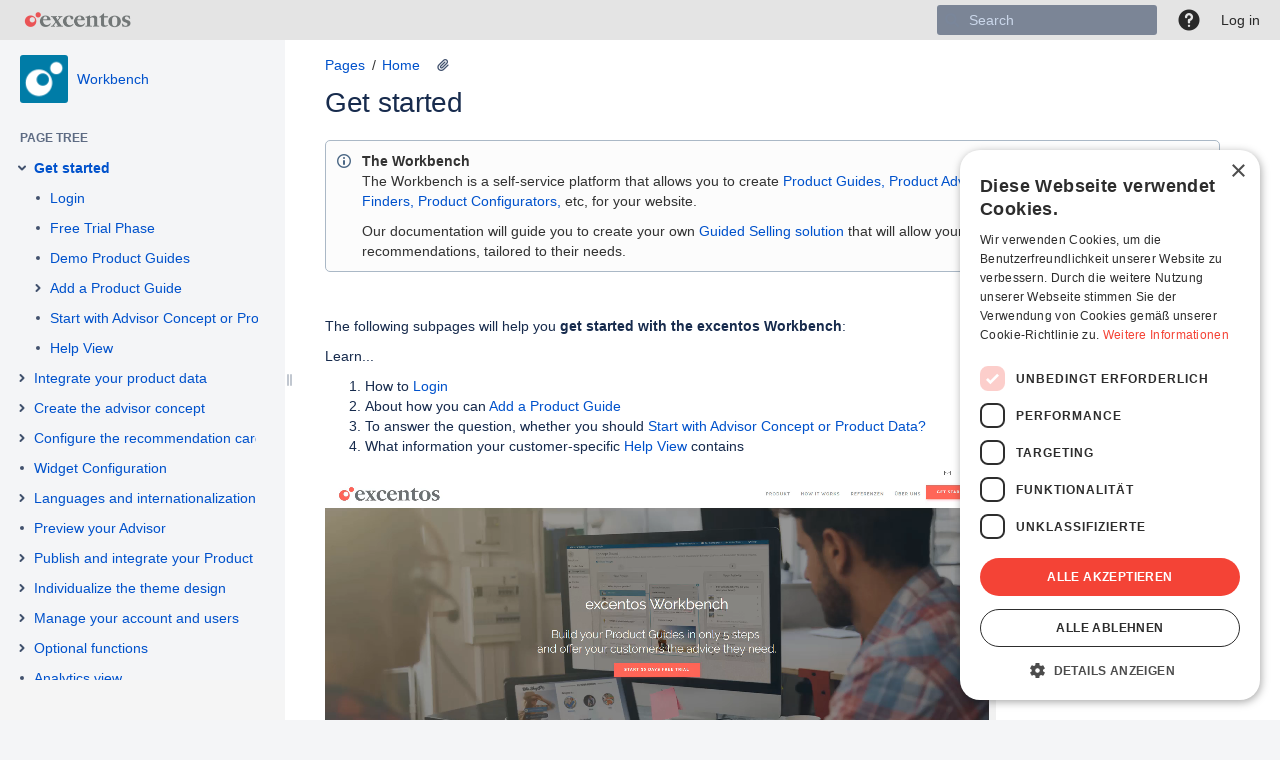

--- FILE ---
content_type: text/html;charset=UTF-8
request_url: https://documentation.excentos.com/plugins/pagetree/naturalchildren.action?decorator=none&excerpt=false&sort=position&reverse=false&disableLinks=false&expandCurrent=true&placement=sidebar&hasRoot=true&pageId=886237&treeId=0&startDepth=0&mobile=false&ancestors=886237&treePageId=886239&_=1768406713135
body_size: 1302
content:




<ul role="list" class="plugin_pagetree_children_list" id="child_ul886237-0">

            

            <li>
    <div class="plugin_pagetree_childtoggle_container">
                                            <a id="plusminus886239-0" class="plugin_pagetree_childtoggle aui-icon aui-icon-small aui-iconfont-chevron-down" role="button" tabindex="0"
               href="#" data-type="toggle" data-page-id="886239" data-tree-id="0" data-expanded=true data-children-loaded=true aria-expanded=true aria-label="Expand item Get started">
            </a>
            </div>
    <div class="plugin_pagetree_children_content">
          
        
                    <span class="plugin_pagetree_children_span" id="childrenspan886239-0">                        <a href="/display/WORKBENCH/Get+started">Get started</a>
        </span>
            </div>

        <div id="children886239-0" class="plugin_pagetree_children_container">
                                                                            <ul role="list" class="plugin_pagetree_children_list " id="child_ul886239-0">
                                        
                                                                    <li>
    <div class="plugin_pagetree_childtoggle_container">
                    <span class="no-children icon"></span>
            </div>
    <div class="plugin_pagetree_children_content">
          
        
                    <span class="plugin_pagetree_children_span" id="childrenspan886241-0">                        <a href="/display/WORKBENCH/Login">Login</a>
        </span>
            </div>

        <div id="children886241-0" class="plugin_pagetree_children_container">
            </div>
    </li>
                                            <li>
    <div class="plugin_pagetree_childtoggle_container">
                    <span class="no-children icon"></span>
            </div>
    <div class="plugin_pagetree_children_content">
          
        
                    <span class="plugin_pagetree_children_span" id="childrenspan886246-0">                        <a href="/display/WORKBENCH/Free+Trial+Phase">Free Trial Phase</a>
        </span>
            </div>

        <div id="children886246-0" class="plugin_pagetree_children_container">
            </div>
    </li>
                                            <li>
    <div class="plugin_pagetree_childtoggle_container">
                    <span class="no-children icon"></span>
            </div>
    <div class="plugin_pagetree_children_content">
          
        
                    <span class="plugin_pagetree_children_span" id="childrenspan1933445-0">                        <a href="/display/WORKBENCH/Demo+Product+Guides">Demo Product Guides</a>
        </span>
            </div>

        <div id="children1933445-0" class="plugin_pagetree_children_container">
            </div>
    </li>
                                            <li>
    <div class="plugin_pagetree_childtoggle_container">
                                            <a id="plusminus886249-0" class="plugin_pagetree_childtoggle aui-icon aui-icon-small aui-iconfont-chevron-right" role="button" tabindex="0"
               href="#" data-type="toggle" data-page-id="886249" data-tree-id="0" aria-expanded=false aria-label="Expand item Add a Product Guide">
            </a>
            </div>
    <div class="plugin_pagetree_children_content">
          
        
                    <span class="plugin_pagetree_children_span" id="childrenspan886249-0">                        <a href="/display/WORKBENCH/Add+a+Product+Guide">Add a Product Guide</a>
        </span>
            </div>

        <div id="children886249-0" class="plugin_pagetree_children_container">
                                                
            </div>
    </li>
                                            <li>
    <div class="plugin_pagetree_childtoggle_container">
                    <span class="no-children icon"></span>
            </div>
    <div class="plugin_pagetree_children_content">
          
        
                    <span class="plugin_pagetree_children_span" id="childrenspan886251-0">                        <a href="/pages/viewpage.action?pageId=886251">Start with Advisor Concept or Product Data?</a>
        </span>
            </div>

        <div id="children886251-0" class="plugin_pagetree_children_container">
            </div>
    </li>
                                            <li>
    <div class="plugin_pagetree_childtoggle_container">
                    <span class="no-children icon"></span>
            </div>
    <div class="plugin_pagetree_children_content">
          
        
                    <span class="plugin_pagetree_children_span" id="childrenspan886243-0">                        <a href="/display/WORKBENCH/Help+View">Help View</a>
        </span>
            </div>

        <div id="children886243-0" class="plugin_pagetree_children_container">
            </div>
    </li>
                                                                </ul>
                            
            </div>
    </li>
            <li>
    <div class="plugin_pagetree_childtoggle_container">
                                            <a id="plusminus886253-0" class="plugin_pagetree_childtoggle aui-icon aui-icon-small aui-iconfont-chevron-right" role="button" tabindex="0"
               href="#" data-type="toggle" data-page-id="886253" data-tree-id="0" aria-expanded=false aria-label="Expand item Integrate your product data">
            </a>
            </div>
    <div class="plugin_pagetree_children_content">
          
        
                    <span class="plugin_pagetree_children_span" id="childrenspan886253-0">                        <a href="/display/WORKBENCH/Integrate+your+product+data">Integrate your product data</a>
        </span>
            </div>

        <div id="children886253-0" class="plugin_pagetree_children_container">
                                                
            </div>
    </li>
            <li>
    <div class="plugin_pagetree_childtoggle_container">
                                            <a id="plusminus886288-0" class="plugin_pagetree_childtoggle aui-icon aui-icon-small aui-iconfont-chevron-right" role="button" tabindex="0"
               href="#" data-type="toggle" data-page-id="886288" data-tree-id="0" aria-expanded=false aria-label="Expand item Create the advisor concept">
            </a>
            </div>
    <div class="plugin_pagetree_children_content">
          
        
                    <span class="plugin_pagetree_children_span" id="childrenspan886288-0">                        <a href="/display/WORKBENCH/Create+the+advisor+concept">Create the advisor concept</a>
        </span>
            </div>

        <div id="children886288-0" class="plugin_pagetree_children_container">
                                                
            </div>
    </li>
            <li>
    <div class="plugin_pagetree_childtoggle_container">
                                            <a id="plusminus886423-0" class="plugin_pagetree_childtoggle aui-icon aui-icon-small aui-iconfont-chevron-right" role="button" tabindex="0"
               href="#" data-type="toggle" data-page-id="886423" data-tree-id="0" aria-expanded=false aria-label="Expand item Configure the recommendation cards">
            </a>
            </div>
    <div class="plugin_pagetree_children_content">
          
        
                    <span class="plugin_pagetree_children_span" id="childrenspan886423-0">                        <a href="/display/WORKBENCH/Configure+the+recommendation+cards">Configure the recommendation cards</a>
        </span>
            </div>

        <div id="children886423-0" class="plugin_pagetree_children_container">
                                                
            </div>
    </li>
            <li>
    <div class="plugin_pagetree_childtoggle_container">
                    <span class="no-children icon"></span>
            </div>
    <div class="plugin_pagetree_children_content">
          
        
                    <span class="plugin_pagetree_children_span" id="childrenspan1934092-0">                        <a href="/display/WORKBENCH/Widget+Configuration">Widget Configuration</a>
        </span>
            </div>

        <div id="children1934092-0" class="plugin_pagetree_children_container">
            </div>
    </li>
            <li>
    <div class="plugin_pagetree_childtoggle_container">
                                            <a id="plusminus886433-0" class="plugin_pagetree_childtoggle aui-icon aui-icon-small aui-iconfont-chevron-right" role="button" tabindex="0"
               href="#" data-type="toggle" data-page-id="886433" data-tree-id="0" aria-expanded=false aria-label="Expand item Languages and internationalization">
            </a>
            </div>
    <div class="plugin_pagetree_children_content">
          
        
                    <span class="plugin_pagetree_children_span" id="childrenspan886433-0">                        <a href="/display/WORKBENCH/Languages+and+internationalization">Languages and internationalization</a>
        </span>
            </div>

        <div id="children886433-0" class="plugin_pagetree_children_container">
                                                
            </div>
    </li>
            <li>
    <div class="plugin_pagetree_childtoggle_container">
                    <span class="no-children icon"></span>
            </div>
    <div class="plugin_pagetree_children_content">
          
        
                    <span class="plugin_pagetree_children_span" id="childrenspan886438-0">                        <a href="/display/WORKBENCH/Preview+your+Advisor">Preview your Advisor</a>
        </span>
            </div>

        <div id="children886438-0" class="plugin_pagetree_children_container">
            </div>
    </li>
            <li>
    <div class="plugin_pagetree_childtoggle_container">
                                            <a id="plusminus886440-0" class="plugin_pagetree_childtoggle aui-icon aui-icon-small aui-iconfont-chevron-right" role="button" tabindex="0"
               href="#" data-type="toggle" data-page-id="886440" data-tree-id="0" aria-expanded=false aria-label="Expand item Publish and integrate your Product Guide">
            </a>
            </div>
    <div class="plugin_pagetree_children_content">
          
        
                    <span class="plugin_pagetree_children_span" id="childrenspan886440-0">                        <a href="/display/WORKBENCH/Publish+and+integrate+your+Product+Guide">Publish and integrate your Product Guide</a>
        </span>
            </div>

        <div id="children886440-0" class="plugin_pagetree_children_container">
                                                
            </div>
    </li>
            <li>
    <div class="plugin_pagetree_childtoggle_container">
                                            <a id="plusminus886445-0" class="plugin_pagetree_childtoggle aui-icon aui-icon-small aui-iconfont-chevron-right" role="button" tabindex="0"
               href="#" data-type="toggle" data-page-id="886445" data-tree-id="0" aria-expanded=false aria-label="Expand item Individualize the theme design">
            </a>
            </div>
    <div class="plugin_pagetree_children_content">
          
        
                    <span class="plugin_pagetree_children_span" id="childrenspan886445-0">                        <a href="/display/WORKBENCH/Individualize+the+theme+design">Individualize the theme design</a>
        </span>
            </div>

        <div id="children886445-0" class="plugin_pagetree_children_container">
                                                
            </div>
    </li>
            <li>
    <div class="plugin_pagetree_childtoggle_container">
                                            <a id="plusminus886455-0" class="plugin_pagetree_childtoggle aui-icon aui-icon-small aui-iconfont-chevron-right" role="button" tabindex="0"
               href="#" data-type="toggle" data-page-id="886455" data-tree-id="0" aria-expanded=false aria-label="Expand item Manage your account and users">
            </a>
            </div>
    <div class="plugin_pagetree_children_content">
          
        
                    <span class="plugin_pagetree_children_span" id="childrenspan886455-0">                        <a href="/display/WORKBENCH/Manage+your+account+and+users">Manage your account and users</a>
        </span>
            </div>

        <div id="children886455-0" class="plugin_pagetree_children_container">
                                                
            </div>
    </li>
            <li>
    <div class="plugin_pagetree_childtoggle_container">
                                            <a id="plusminus1934437-0" class="plugin_pagetree_childtoggle aui-icon aui-icon-small aui-iconfont-chevron-right" role="button" tabindex="0"
               href="#" data-type="toggle" data-page-id="1934437" data-tree-id="0" aria-expanded=false aria-label="Expand item Optional functions">
            </a>
            </div>
    <div class="plugin_pagetree_children_content">
          
        
                    <span class="plugin_pagetree_children_span" id="childrenspan1934437-0">                        <a href="/display/WORKBENCH/Optional+functions">Optional functions</a>
        </span>
            </div>

        <div id="children1934437-0" class="plugin_pagetree_children_container">
                                                
            </div>
    </li>
            <li>
    <div class="plugin_pagetree_childtoggle_container">
                    <span class="no-children icon"></span>
            </div>
    <div class="plugin_pagetree_children_content">
          
        
                    <span class="plugin_pagetree_children_span" id="childrenspan1933450-0">                        <a href="/display/WORKBENCH/Analytics+view">Analytics view</a>
        </span>
            </div>

        <div id="children1933450-0" class="plugin_pagetree_children_container">
            </div>
    </li>
            <li>
    <div class="plugin_pagetree_childtoggle_container">
                    <span class="no-children icon"></span>
            </div>
    <div class="plugin_pagetree_children_content">
          
        
                    <span class="plugin_pagetree_children_span" id="childrenspan886463-0">                        <a href="/display/WORKBENCH/Workbench+views+overview">Workbench views overview</a>
        </span>
            </div>

        <div id="children886463-0" class="plugin_pagetree_children_container">
            </div>
    </li>
            <li>
    <div class="plugin_pagetree_childtoggle_container">
                    <span class="no-children icon"></span>
            </div>
    <div class="plugin_pagetree_children_content">
          
        
                    <span class="plugin_pagetree_children_span" id="childrenspan886469-0">                        <a href="/display/WORKBENCH/Glossary">Glossary</a>
        </span>
            </div>

        <div id="children886469-0" class="plugin_pagetree_children_container">
            </div>
    </li>
            </ul>


--- FILE ---
content_type: text/css;charset=UTF-8
request_url: https://documentation.excentos.com/s/-rz9udr/9012/8yg2g7/37/_/styles/custom.css
body_size: 196
content:

     #com-atlassian-confluence .page-metadata  {
        display:none;
      }

    #com-atlassian-confluence .page-metadata .author {
        display:none;
      }

    a.confluence-userlink.userlink-0 {
       display:none;
    }

    ul.contributors-list  {
      display:none;
    }

    .external-link .rendericon {
        display: none;
    }



